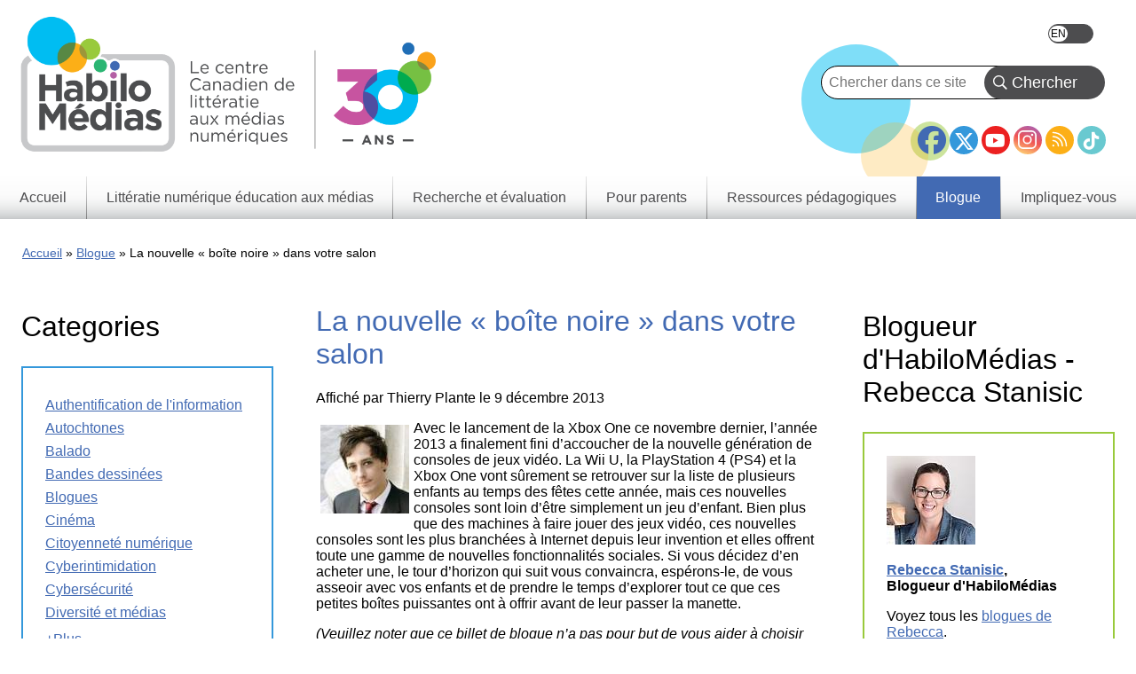

--- FILE ---
content_type: text/html; charset=UTF-8
request_url: https://habilomedias.ca/blogue/nouvelle-%C2%AB-bo%C3%AEte-noire-%C2%BB-votre-salon
body_size: 17411
content:
<!DOCTYPE html>
<html lang="fr" dir="ltr" prefix="og: https://ogp.me/ns#">
  <head>
    <meta charset="utf-8" />
<meta name="description" content="Avec le lancement de la Xbox One ce novembre dernier, l’année 2013 a finalement fini d’accoucher de la nouvelle génération de consoles de jeux vidéo. La Wii U, la PlayStation 4 (PS4) et la Xbox One vont sûrement se retrouver sur la liste de plusieurs enfants au temps des fêtes cette année, mais ces nouvelles consoles sont loin d’être simplement un jeu d’enfant." />
<link rel="canonical" href="https://habilomedias.ca/blogue/nouvelle-%C2%AB-bo%C3%AEte-noire-%C2%BB-votre-salon" />
<meta property="og:site_name" content="HabiloMédias" />
<meta property="og:type" content="Blogue" />
<meta property="og:url" content="https://habilomedias.ca/blogue/nouvelle-%C2%AB-bo%C3%AEte-noire-%C2%BB-votre-salon" />
<meta property="og:title" content="La nouvelle « boîte noire » dans votre salon" />
<meta name="twitter:card" content="summary" />
<meta name="Generator" content="Drupal 11 (https://www.drupal.org)" />
<meta name="MobileOptimized" content="width" />
<meta name="HandheldFriendly" content="true" />
<meta name="viewport" content="width=device-width, initial-scale=1.0" />
<link rel="icon" href="/sites/default/files/favicon_1.ico" type="image/vnd.microsoft.icon" />
<link rel="alternate" hreflang="en" href="https://mediasmarts.ca/blog/your-living-room%E2%80%99s-new-%E2%80%9Cblack-box%E2%80%9D" />
<link rel="alternate" hreflang="fr" href="https://habilomedias.ca/blogue/nouvelle-%C2%AB-bo%C3%AEte-noire-%C2%BB-votre-salon" />

    <title>La nouvelle « boîte noire » dans votre salon | HabiloMédias</title>
    <link rel="stylesheet" media="all" href="/sites/default/files/css/css_c4NE6U2sTcfD40hhtXF-mn_1pplio_R1Xl4cNFmqHNI.css?delta=0&amp;language=fr&amp;theme=mediasmarts_2021&amp;include=[base64]" />
<link rel="stylesheet" media="all" href="/sites/default/files/css/css_z0uCKT_6nTvy3H8Uk2ALEW_KbvfiDQdunuCzkGmtgv0.css?delta=1&amp;language=fr&amp;theme=mediasmarts_2021&amp;include=[base64]" />
<link rel="stylesheet" media="all" href="//fonts.googleapis.com/css2?family=Material+Icons" />
<link rel="stylesheet" media="all" href="//fonts.googleapis.com/css2?family=Material+Icons+Outlined" />
<link rel="stylesheet" media="all" href="//fonts.googleapis.com/css2?family=Material+Icons+Round" />
<link rel="stylesheet" media="all" href="//fonts.googleapis.com/css2?family=Material+Icons+Sharp" />
<link rel="stylesheet" media="all" href="//fonts.googleapis.com/css2?family=Material+Icons+Two+Tone" />
<link rel="stylesheet" media="all" href="//cdnjs.cloudflare.com/ajax/libs/font-awesome/6.5.1/css/all.min.css" />

    <script type="application/json" data-drupal-selector="drupal-settings-json">{"path":{"baseUrl":"\/","pathPrefix":"","currentPath":"node\/11697","currentPathIsAdmin":false,"isFront":false,"currentLanguage":"fr"},"pluralDelimiter":"\u0003","suppressDeprecationErrors":true,"gtag":{"tagId":"AW-1039537895","consentMode":false,"otherIds":["G-QH7F1FC3HT"],"events":[],"additionalConfigInfo":[]},"ajaxPageState":{"libraries":"[base64]","theme":"mediasmarts_2021","theme_token":null},"ajaxTrustedUrl":{"https:\/\/habilomedias.ca\/teacher-resources\/find-lesson":true,"https:\/\/habilomedias.ca\/search":true},"superfish":{"superfish-main":{"id":"superfish-main","sf":{"animation":{"opacity":"show","height":"show"},"speed":"fast","autoArrows":false},"plugins":{"smallscreen":{"cloneParent":0,"mode":"window_width"},"supposition":true,"supersubs":true}}},"user":{"uid":0,"permissionsHash":"66b59075f7c836a1f932df989dabf5581b8b673ca0e01b1d6913f9401f9dcdde"}}</script>
<script src="/sites/default/files/js/js_-YomlvfS_RrLtJkWE3bJYH8qBzB_PyZR28PQqUv2kw4.js?scope=header&amp;delta=0&amp;language=fr&amp;theme=mediasmarts_2021&amp;include=eJx1j8EOgzAMQ38IrRs_VKXDlEyhQUmY-Px1Fw4Tu1i2nmzJBRGwjGNTx5Rnlh49VTQYyVBVqyAH1VS7_OYbvegYVkxMvpKF5_E-PlIVLb3s-wab2Zd0urzoG8Yt0OKS9xkRfxrQrvnX-V78H-0_OFjbB07AVoM"></script>
<script src="/modules/composer/google_tag/js/gtag.js?t8rbhx"></script>

  </head>
  <body class="language_fr path-node page-node-type-blog">
        <a href="#main-content" class="visually-hidden focusable skip-link">
      Skip to main content
    </a>
    
      <div class="dialog-off-canvas-main-canvas" data-off-canvas-main-canvas>
    


<div class="layout-container">

  <header role="banner">
    <div class="dots"></div>
      <div class="region region-header">
    <div class="language-switcher-language-url block block-language block-language-blocklanguage-interface" id="block-languageswitcher-3" role="navigation">
  
  
  
      <div class="wrapper">
      <ul class="links"><li hreflang="en" data-drupal-link-system-path="node/11697" class="en"><a href="https://mediasmarts.ca/blog/your-living-room%E2%80%99s-new-%E2%80%9Cblack-box%E2%80%9D" class="language-link" hreflang="en" data-drupal-link-system-path="node/11697">English</a></li><li hreflang="fr" data-drupal-link-system-path="node/11697" class="fr is-active" aria-current="page"><a href="https://habilomedias.ca/blogue/nouvelle-%C2%AB-bo%C3%AEte-noire-%C2%BB-votre-salon" class="language-link is-active" hreflang="fr" data-drupal-link-system-path="node/11697" aria-current="page">Français</a></li></ul>
    </div>
  </div>
<nav role="navigation" aria-labelledby="block-footersocialmediaicons-2-menu" id="block-footersocialmediaicons-2" class="block block-menu navigation menu--footer-social-media-icons">
            
  <h2 class="visually-hidden" id="block-footersocialmediaicons-2-menu">Footer Social Media Icons</h2>
  

        
              <ul class="menu">
                    <li class="menu-item">
        <a href="https://facebook.com/MediaSmarts" class="facebook-icon" target="_blank">Facebook</a>
              </li>
                <li class="menu-item">
        <a href="https://twitter.com/MediaSmarts" class="twitter-icon" target="_blank">Twitter</a>
              </li>
                <li class="menu-item">
        <a href="https://www.youtube.com/user/MediaAwareness" class="youtube-icon" target="_blank">YouTube</a>
              </li>
                <li class="menu-item">
        <a href="https://instagram.com/mediasmarts.ca/" class="instagram-icon" target="_blank">Instagram</a>
              </li>
                <li class="menu-item">
        <a href="https://mediasmarts.ca/rss.xml" class="rss-icon" target="_blank">RSS</a>
              </li>
                <li class="menu-item">
        <a href="https://www.tiktok.com/@mediasmarts" class="tiktok-icon" target="_blank">TikTok</a>
              </li>
        </ul>
  


  </nav>
<div id="block-mediasmarts-2021-branding" class="block block-system block-system-branding-block">
  
  
  
        <a href="https://habilomedias.ca/" rel="home" class="site-logo">
      <img src="/sites/default/files/2026-01/french_tagline_for_website_2.png" alt="Accueil" />
    </a>
      </div>

  </div>

  </header>

    <div class="region region-primary-menu">
    <div class="views-exposed-form bef-exposed-form block block-views block-views-exposed-filter-blocksearch-api-search-page-1" data-drupal-selector="views-exposed-form-search-api-search-page-1" id="block-exposedformsearch-api-searchpage-1">
  
  
  
      <div class="wrapper">
      <form action="https://habilomedias.ca/search" method="get" id="views-exposed-form-search-api-search-page-1" accept-charset="UTF-8">
  <div class="form--inline clearfix">
  <div class="js-form-item form-item js-form-type-textfield form-type-textfield js-form-item-search-api-fulltext form-item-search-api-fulltext">
      
        <input data-drupal-selector="edit-search-api-fulltext" type="text" id="edit-search-api-fulltext" name="search_api_fulltext" value="" size="30" maxlength="128" placeholder="Chercher dans ce site..." class="form-text" />

        </div>
<div data-drupal-selector="edit-actions" class="form-actions js-form-wrapper form-wrapper" id="edit-actions"><input data-drupal-selector="edit-submit-search-api-search" type="submit" id="edit-submit-search-api-search" value="Chercher" class="button js-form-submit form-submit" />
</div>

</div>

</form>

    </div>
  </div>
<div id="block-mainnavigation-8" class="block block-superfish block-superfishmain">
  
  
  
      <div class="wrapper">
      
<ul id="superfish-main" class="menu sf-menu sf-main sf-horizontal sf-style-none" role="menu" aria-label="Menu">
  

  
  <li id="main-standardfront-page" class="sf-depth-1 sf-no-children" role="none">
              <a href="https://habilomedias.ca/" class="sf-depth-1" role="menuitem">Accueil</a>
                      </li>


            
  <li id="main-menu-link-content063547e2-3a52-4478-aa8a-8a1c6e6cdd16" class="sf-depth-1 menuparent" role="none">
              <a href="https://habilomedias.ca/litteratie-numerique-education-aux-medias" class="sf-depth-1 menuparent" role="menuitem" aria-haspopup="true" aria-expanded="false">Littératie numérique éducation aux médias</a>
                  <ul role="menu">      

  
  <li id="main-menu-link-contentd8fb7ac1-ef5f-4cdc-81f8-08fd1e78c3d9" class="sf-depth-2 sf-no-children" role="none">
              <a href="https://habilomedias.ca/litteratie-numerique-education-aux-medias/informations-generales" class="sf-depth-2" role="menuitem">Informations générales</a>
                      </li>


  
  <li id="main-menu-link-contenteaa43927-aab4-45f2-b6b2-fccb81d0beec" class="sf-depth-2 sf-no-children" role="none">
              <a href="https://habilomedias.ca/litteratie-numerique-education-aux-medias/enjeux-des-medias" class="sf-depth-2" role="menuitem">Enjeux des médias</a>
                      </li>


  
  <li id="main-menu-link-contentbbcd5df8-f10d-434d-9a1e-aef52ca9e55a" class="sf-depth-2 sf-no-children" role="none">
              <a href="https://habilomedias.ca/litteratie-numerique-education-aux-medias/enjeux-numeriques" class="sf-depth-2" role="menuitem">Enjeux numériques</a>
                      </li>


  
  <li id="main-menu-link-content4322ca55-1417-4fba-ac22-913676085512" class="sf-depth-2 sf-no-children" role="none">
              <a href="https://habilomedias.ca/litteratie-numerique-education-aux-medias/jeux-educatifs" class="sf-depth-2" role="menuitem">Jeux éducatifs</a>
                      </li>


  
  <li id="main-menu-link-content614b3502-0f56-4e37-a7f5-d1cdeae47f22" class="sf-depth-2 sf-no-children" role="none">
              <a href="https://habilomedias.ca/semaine-education-medias" class="sf-depth-2" role="menuitem">La Semaine éducation médias</a>
                      </li>


  
  <li id="main-menu-link-content83e464cc-d4c6-4d35-9f17-03c6433dd3e2" class="sf-depth-2 sf-no-children" role="none">
              <a href="https://habilomedias.ca/litteratie-numerique-education-aux-medias/ateliers" class="sf-depth-2" role="menuitem">Ateliers</a>
                      </li>


      </ul>              </li>


            
  <li id="main-menu-link-content73a23397-148e-461b-b6e7-ceb1b6cc522e" class="sf-depth-1 menuparent" role="none">
              <a href="https://habilomedias.ca/recherche-et-%C3%A9valuation" class="sf-depth-1 menuparent" role="menuitem" aria-haspopup="true" aria-expanded="false">Recherche et évaluation</a>
                  <ul role="menu">      

  
  <li id="main-menu-link-contentdfdb2b26-af1f-4a0f-92d7-28522721e1b6" class="sf-depth-2 sf-no-children" role="none">
              <a href="https://habilomedias.ca/recherche-et-evaluation/notre-approche" class="sf-depth-2" role="menuitem">Notre approche</a>
                      </li>


  
  <li id="main-menu-link-content881a2929-b0d7-4f2b-a4a9-187a0a5048d6" class="sf-depth-2 sf-no-children" role="none">
              <a href="https://habilomedias.ca/recherche-et-evaluation/recherche-et-evaluation-ce-que-nous-faisons" class="sf-depth-2" role="menuitem">Ce que nous faisons</a>
                      </li>


  
  <li id="main-menu-link-contentf3f96c17-567b-445c-90d8-54fa88c5ada4" class="sf-depth-2 sf-no-children" role="none">
              <a href="https://habilomedias.ca/research-reports" class="sf-depth-2" role="menuitem">Rapports de recherche</a>
                      </li>


  
  <li id="main-menu-link-content6d58bc9b-9273-468c-9550-a79d2bf2f79e" class="sf-depth-2 sf-no-children" role="none">
              <a href="https://habilomedias.ca/recherche-et-evaluation/jeunes-canadiens-dans-un-monde-branche" class="sf-depth-2" role="menuitem"> Jeunes Canadiens dans un monde branché</a>
                      </li>


      </ul>              </li>


  
  <li id="main-menu-link-content1a569847-7a61-4eea-beca-34a0ff9a4a3a" class="sf-depth-1 sf-no-children" role="none">
              <a href="https://habilomedias.ca/ressources-pour-parents" class="sf-depth-1" role="menuitem">Pour parents</a>
                      </li>


            
  <li id="main-menu-link-contentb33e5a6e-5838-40ba-a343-80e4decc0193" class="sf-depth-1 menuparent" role="none">
              <a href="https://habilomedias.ca/ressources-p%C3%A9dagogiques" class="sf-depth-1 menuparent" role="menuitem" aria-haspopup="true" aria-expanded="false">Ressources pédagogiques</a>
                  <ul role="menu">      

  
  <li id="main-menu-link-content746850ee-3a1f-42bf-aa33-38e967eae632" class="sf-depth-2 sf-no-children" role="none">
              <a href="https://habilomedias.ca/teacher-resources/find-lesson" class="sf-depth-2" role="menuitem">Trouvez des leçons et ressources</a>
                      </li>


  
  <li id="main-menu-link-contente83b5b65-c6c5-418b-99b4-7dc7a32120cd" class="sf-depth-2 sf-no-children" role="none">
              <a href="https://habilomedias.ca/ressources-p%C3%A9dagogiques/r%C3%A9sultats-dapprentissage-par-province-et-territoire" class="sf-depth-2" role="menuitem">Résultats d&#039;apprentissage par province et territoire</a>
                      </li>


  
  <li id="main-menu-link-contentc759281c-0998-457d-9c9b-53a94119d82b" class="sf-depth-2 sf-no-children" role="none">
              <a href="https://habilomedias.ca/ressources-pedagogiques/utiliser-comprendre-et-mobiliser" class="sf-depth-2" role="menuitem">Cadre de littératie média numérique</a>
                      </li>


  
  <li id="main-menu-link-content50786ba9-ac48-4056-9730-9720df2f67fd" class="sf-depth-2 sf-no-children" role="none">
              <a href="https://habilomedias.ca/%C3%A9ducation-m%C3%A9dias-101" class="sf-depth-2" role="menuitem">Éducation médias 101</a>
                      </li>


  
  <li id="main-menu-link-content4688399f-fc3d-43bd-bfa7-a83d9f5ed2cb" class="sf-depth-2 sf-no-children" role="none">
              <a href="https://habilomedias.ca/ressources-p%C3%A9dagogiques/litt%C3%A9ratie-num%C3%A9rique-101" class="sf-depth-2" role="menuitem">Littératie numérique 101</a>
                      </li>


      </ul>              </li>


  
  <li id="main-menu-link-content92344494-991e-42e2-83ac-ce130ba5238f" class="active-trail sf-depth-1 sf-no-children" role="none">
              <a href="https://habilomedias.ca/blogue" class="sf-depth-1" role="menuitem">Blogue</a>
                      </li>


            
  <li id="main-menu-link-content1fc571c3-1f7d-4efa-a0f0-4de521c8b838" class="sf-depth-1 menuparent" role="none">
              <a href="https://habilomedias.ca/impliquez-vous" class="sf-depth-1 menuparent" role="menuitem" aria-haspopup="true" aria-expanded="false">Impliquez-vous</a>
                  <ul role="menu">      

  
  <li id="main-menu-link-content8e481530-ae3d-424d-bf9c-5e3b69e9a261" class="sf-depth-2 sf-no-children" role="none">
              <a href="https://habilomedias.ca/impliquez-vous/devenez-donateur" class="sf-depth-2" role="menuitem">Devenez un donateur</a>
                      </li>


  
  <li id="main-menu-link-content5d5f87aa-f3e5-4983-95f1-452fdc678119" class="sf-depth-2 sf-no-children" role="none">
              <a href="https://habilomedias.ca/impliquez-vous/devenez-b%C3%A9n%C3%A9vole" class="sf-depth-2" role="menuitem">Devenez un bénévole</a>
                      </li>


  
  <li id="main-menu-link-contentaba408fe-74ea-46ea-a605-b1eed4597a5a" class="sf-depth-2 sf-no-children" role="none">
              <a href="https://habilomedias.ca/impliquez-vous/partenaires-corporatifs" class="sf-depth-2" role="menuitem">Devenir un partenaire corporatif</a>
                      </li>


  
  <li id="main-menu-link-content41d9a7ec-adc6-4b1c-8b0c-ff4392c7eb24" class="sf-depth-2 sf-no-children" role="none">
              <a href="https://habilomedias.ca/semaine-education-medias" class="sf-depth-2" role="menuitem">Semaine éducation médias</a>
                      </li>


  
  <li id="main-menu-link-contentabf67a6a-82a3-44ff-bb70-bfcd6bde5788" class="sf-depth-2 sf-no-children" role="none">
              <a href="https://habilomedias.ca/impliquez-vous/reseau-verif-ado" class="sf-depth-2" role="menuitem">Réseau vérif ado</a>
                      </li>


      </ul>              </li>


</ul>

    </div>
  </div>
<div class="views-element-container block block-views block-views-blockpage-headers-block-1" id="block-views-block-page-headers-block-1">
  
  
  
      <div class="wrapper">
      <div><div class="view view-page-headers view-id-page_headers view-display-id-block_1 js-view-dom-id-119307fbd2e0864b6de1b0fb959244635351024eca4417b3fc81c5b4ac5bc324">
  
    
      
  
          </div>
</div>

    </div>
  </div>
<div data-drupal-messages-fallback class="hidden"></div>

  </div>

  

    <div class="region region-breadcrumb">
    <div id="block-breadcrumbs" class="block block-system block-system-breadcrumb-block">
  
  
  
      <div class="wrapper">
        <nav class="breadcrumb" role="navigation" aria-labelledby="system-breadcrumb">
    <h2 id="system-breadcrumb" class="visually-hidden">Breadcrumb</h2>
    <ol>
          <li>
                  <a href="https://habilomedias.ca/">Accueil</a>
              </li>
          <li>
                  <a href="https://habilomedias.ca/blogue">Blogue</a>
              </li>
          <li>
                  La nouvelle « boîte noire » dans votre salon
              </li>
        </ol>
  </nav>

    </div>
  </div>

  </div>


  

  

  <main role="main" >
    <a id="main-content" tabindex="-1"></a>
          <div class="layout-content page-50 ">
          <div class="region region-content">
    <div id="block-pagetitle" class="block block-core block-page-title-block">
  
  
  
      <div class="wrapper">
      
  <h1 class="page-title"><span class="field field--name-title field--type-string field--label-hidden">La nouvelle « boîte noire » dans votre salon</span>
</h1>


    </div>
  </div>
<div id="block-mediasmarts-2021-content" class="block block-system block-system-main-block">
  
  
  
      <div class="wrapper">
      
<article data-history-node-id="11697" class="node node--type-blog node--view-mode-full">
  
    

      <header class="node__meta">
      <div class="node__submitted">
        Affiché par <span class="field field--name-uid field--type-entity-reference field--label-hidden"><span>Thierry Plante</span></span>
 le 9 décembre 2013        
      </div>
    </header>
  
  <div class="node__content">
    
            <div class="clearfix text-formatted field field--name-body field--type-text-with-summary field--label-hidden field__item"><p><img alt="Thierry Plante" src="/sites/default/files/images/right-rail-module/rr-T-Plante_1.jpg" style="margin: 5px; width: 100px; height: 100px; float: left;">Avec le lancement de la Xbox One ce novembre dernier, l’année 2013 a finalement fini d’accoucher de la nouvelle génération de consoles de jeux vidéo. La Wii U, la PlayStation 4 (PS4) et la Xbox One vont sûrement se retrouver sur la liste de plusieurs enfants au temps des fêtes cette année, mais ces nouvelles consoles sont loin d’être simplement un jeu d’enfant. Bien plus que des machines à faire jouer des jeux vidéo, ces nouvelles consoles sont les plus branchées à Internet depuis leur invention et elles offrent toute une gamme de nouvelles fonctionnalités sociales. Si vous décidez d’en acheter une, le tour d’horizon qui suit vous convaincra, espérons-le, de vous asseoir avec vos enfants et de prendre le temps d’explorer tout ce que ces petites boîtes puissantes ont à offrir avant de leur passer la manette.</p>

<p><em>(Veuillez noter que ce billet de blogue n’a pas pour but de vous aider à choisir laquelle des nouvelles consoles acheter, mais plutôt de vous aider à tirer le maximum des aspects positifs de ces machines multimédia et de minimiser leurs aspects négatifs potentiels).</em></p>

<h2>Les jeux</h2>

<p>Il y a beaucoup de jeux parmi lesquels choisir pour cette nouvelle génération de machines et ils sont plus sophistiqués et attrayants qu’ils ne l’ont jamais été, en offrant plus de contenu en ligne, plus de fonctionnalités pour jouer en ligne et plus de façons d’interagir avec les caméras qui font partie de ces consoles. Du point de vue contenu, les jeux pour cette nouvelle génération de machines sont semblables à ceux des générations précédentes, de sorte que nos conseils, quand vient le temps de choisir le meilleur jeu pour votre enfant, demeurent tout aussi pertinents&nbsp;:</p>

<ul>
	<li>Premièrement, choisissez des jeux qui leur plairont et qu’ils auront du plaisir à jouer, basé sur leurs intérêts et leur personnalité (ça s’appelle un <em>jeu</em> après tout!). Des recherches démontrent que lorsqu’ils s’amusent en jouant, les enfants apprennent quelque chose d’utile.</li>
	<li>Deuxièmement, tous les jeux achetés en magasin ont une cote de classification du ESRB sur la boîte (ce système de classification part de «&nbsp;la jeune enfance&nbsp;» et se rend jusqu’à&nbsp;«&nbsp;pour adultes seulement&nbsp;»). Ces cotes vous seront très utiles lorsque vous aurez besoin de choisir des jeux appropriés pour votre enfant, selon le niveau où il ou elle est rendu dans son développement.</li>
	<li>Finalement, servez-vous d’Internet pour faire de la recherche sur les jeux que vous considérez acheter&nbsp;: on y trouve beaucoup de critiques et des vidéos montrant comment jouer et il est aussi souvent possible de télécharger une version essai avant d’acheter la version complète du jeu.</li>
</ul>

<p>Soyez conscients que chacune des trois nouvelles consoles (ainsi que certaines de la vieille génération) vous permet de télécharger des jeux et des extensions de jeux qui n’ont peut-être pas été cotés (c’est souvent le cas pour les jeux indépendants «&nbsp;indie&nbsp;») ou qui peuvent changer la nature du jeu de base. C’est une bonne idée de dire à vos enfants de vous demander la permission avant qu’ils ne téléchargent quoi que ce soit sur la console. Vous pouvez aussi, en revanche, restreindre cette fonctionnalité par le biais des options de contrôle parental. (Mis à part l’absence potentielle d’une cote, vous allez vouloir aussi vous assurer que vos enfants téléchargent à partir de site légitimes sinon ils pourraient finir par télécharger, par inadvertance, en plus du jeu ou de l’extension, des virus et des logiciels malveillants).</p>

<h2>Les réseaux sociaux</h2>

<p>Chacune des trois nouvelles consoles exige qu’un utilisateur se crée un compte avant de jouer. Chaque compte permet au joueur de participer dans le réseau social spécifique à la console (pour la Wii U par exemple, ce réseau s’appelle le «&nbsp;Miiverse&nbsp;»). Quoique les fonctionnalités spécifiques de chaque réseau diffèrent un peu, ils offrent tous les trois&nbsp;: des services de clavardage, de textos, et de jeu contre ou avec d’autres joueurs. La Xbox One et la Wii U viennent équipées de caméras donc vous pouvez ajouter «&nbsp;prendre des photos&nbsp;» et «&nbsp;la conversation par vidéo&nbsp;» à cette liste. Ces consoles permettent aussi aux utilisateurs de lier leur compte sur la console à un compte Facebook ou un compte courriel.</p>

<p>Ce que tout ça veut dire c’est que, comparativement au temps des générations de consoles précédentes, les enfants ont un plus grand besoin d’être guidés vers une utilisation sécuritaire et sage de ces nouvelles consoles, étant donné le plus grand nombre de renseignements et de données personnelles que ces machines peuvent ramasser, agencer et partager. Heureusement, chaque console fournit des paramètres de contrôle parental assez complets qui vous permettrons de contrôler des fonctionnalités très spécifiques (par exemple, quand et comment la console se branche à Internet, quelles informations elle peut partager et ce que vos enfants peuvent faire dans leurs réseaux sociaux).</p>

<p>Rappelez-vous que toutes ces fonctionnalités peuvent changer à tout moment, lorsque ces consoles mettent à jour leurs logiciels, donc vous devrez aller y jeter un coup d’œil régulièrement. Vous pouvez aussi décider de ne pas brancher ces machines à Internet (la Xbox One exige que la console soit branchée une fois pour terminer sa configuration initiale mais une fois faite, vous pouvez la laisser débranchée) mais préparez-vous à ce que cela provoque des tollés de la part des plus vieux et des adolescents pour lesquels le jeu compétitif et coopératif en ligne est au cœur de l’expérience de jouer à des jeux vidéo.</p>

<h2>Le centre multimédia dans votre salon</h2>

<p>En plus de faire jouer de jeux, chacune des trois consoles permet à ses utilisateurs d’aller sur Internet, de louer et de regarder des films, en plus de permettre l’installation de toutes sortes de petits services comme, par exemple, un canal de diffusions d’actualités, de diffusion de chaînes radio ou un logiciel pour faire du magasinage en ligne. Puisque ces services peuvent être téléchargés manuellement ou bien installés automatiquement lorsque la console fait sa mise à jour, il vaut la peine de faire le tour du logiciel de système de la console de temps en temps pour voir ce qui a changé et si c’est approprié pour vos enfants. Encore une fois, cette fonctionnalité est réglable par le biais des options de contrôle parental.</p>

<p>Quelques derniers conseils&nbsp;:</p>

<ol>
	<li>Assoyez-vous avec vos enfants et faites la configuration initiale de la console ensemble.</li>
	<li>Selon leur âge, soyez franc et prêt à discuter des raisons pour lesquelles vous réglez certaines options de contrôle parental et pas d’autres</li>
	<li>Rappelez-leur de respecter les autres personnes en ligne, même quand ils «&nbsp;ne font que jouer&nbsp;» ensemble.</li>
	<li>Rappelez-leur de respecter leurs renseignements personnels.</li>
	<li>Si la console est branchée à Internet, ses fonctionnalités changent constamment&nbsp;: allez voir de temps en temps ce qui a été installé.</li>
	<li>Ajoutez les consoles de jeux aux règles familiales concernant l’utilisation d’Internet.</li>
</ol>

<p>En bout de ligne, à moins que la console n’est pas branchée à Internet, il se peut que vos enfants voient, entendent ou fassent l’expérience de quelque chose qui les dérangent. C’est à ce moment-là que tous les efforts que vous avez mis à bâtir une relation de confiance avec vos enfants et que les conversations régulières que vous avez eues avec eux à propos des aspects positifs et négatifs des médias, deviennent rentables.&nbsp; Si vous avez besoin d’autres conseils, ou simplement d’un petit rappel, nous avons toute une gamme de ressources disponibles gratuitement <a href="http://habilomedias.ca/principes-fondamentaux/fondements-litteratie-mediatique">ici</a>, sur notre site Web.</p>

<p>Voici aussi d’autres ressources d’HabiloMédias pour vous aider à survivre le temps des fêtes&nbsp;:</p>

<p><a href="/sites/default/files/pdfs/tipsheet/Fiche-conseil_Choisir_bons_jeux_pour_enfants.pdf" target="_blank">Choisir les bons jeux pour les enfants</a></p>

<p><a href="/sites/default/files/pdfs/tipsheet/Fiche-conseil_Gerer_jeux_video_maison.pdf" style="line-height: 1.6em;" target="_blank">Gérer les jeux vidéo à la maison</a></p>

<p><a href="/fiche-conseil/fiche-conseils-parents%C2%A0-survivre-%C3%A0-saison-%C2%AB%C2%A0je-veux%C2%A0%C2%BB">Survivre à la saison des «&nbsp;je veux&nbsp;»</a></p>

<p>&nbsp;</p>
</div>
      
  </div>

</article>

    </div>
  </div>

  </div>

      </div>    
          <aside class="layout-sidebar-first " role="complementary">
          <div class="region region-sidebar-first">
    <div class="views-element-container block block-views block-views-blockterm-list-blocks-block-2" id="block-views-block-term-list-blocks-block-2-2">
  
      <h2>Categories</h2>
    
      <div class="wrapper">
      <div><div class="view view-term-list-blocks view-id-term_list_blocks view-display-id-block_2 js-view-dom-id-046caee4a2f878166359a234d4f5a76e0879cdcec9981604f5f6216b376d7c6c">
  
    
      
      <div class="view-content">
      <div class="item-list">
  
  <ul class="categories-summary">

          <li><div id="taxonomy-term-452" class="taxonomy-term vocabulary-categories">
      <a href="/blog-posts/category/452">
            <div class="field field--name-name field--type-string field--label-hidden field__item">Authentification de l&#039;information</div>
      </a>
  </div>
</li>
          <li><div id="taxonomy-term-449" class="taxonomy-term vocabulary-categories">
      <a href="/blog-posts/category/449">
            <div class="field field--name-name field--type-string field--label-hidden field__item">Autochtones</div>
      </a>
  </div>
</li>
          <li><div id="taxonomy-term-536" class="taxonomy-term vocabulary-categories">
      <a href="/blog-posts/category/536">
            <div class="field field--name-name field--type-string field--label-hidden field__item">Balado</div>
      </a>
  </div>
</li>
          <li><div id="taxonomy-term-456" class="taxonomy-term vocabulary-categories">
      <a href="/blog-posts/category/456">
            <div class="field field--name-name field--type-string field--label-hidden field__item">Bandes dessinées</div>
      </a>
  </div>
</li>
          <li><div id="taxonomy-term-453" class="taxonomy-term vocabulary-categories">
      <a href="/blog-posts/category/453">
            <div class="field field--name-name field--type-string field--label-hidden field__item">Blogues</div>
      </a>
  </div>
</li>
          <li><div id="taxonomy-term-479" class="taxonomy-term vocabulary-categories">
      <a href="/blog-posts/category/479">
            <div class="field field--name-name field--type-string field--label-hidden field__item">Cinéma</div>
      </a>
  </div>
</li>
          <li><div id="taxonomy-term-460" class="taxonomy-term vocabulary-categories">
      <a href="/blog-posts/category/460">
            <div class="field field--name-name field--type-string field--label-hidden field__item">Citoyenneté numérique</div>
      </a>
  </div>
</li>
          <li><div id="taxonomy-term-459" class="taxonomy-term vocabulary-categories">
      <a href="/blog-posts/category/459">
            <div class="field field--name-name field--type-string field--label-hidden field__item">Cyberintimidation</div>
      </a>
  </div>
</li>
          <li><div id="taxonomy-term-458" class="taxonomy-term vocabulary-categories">
      <a href="/blog-posts/category/458">
            <div class="field field--name-name field--type-string field--label-hidden field__item">Cybersécurité</div>
      </a>
  </div>
</li>
          <li><div id="taxonomy-term-461" class="taxonomy-term vocabulary-categories">
      <a href="/blog-posts/category/461">
            <div class="field field--name-name field--type-string field--label-hidden field__item">Diversité et médias</div>
      </a>
  </div>
</li>
          <li><div id="taxonomy-term-470" class="taxonomy-term vocabulary-categories">
      <a href="/blog-posts/category/470">
            <div class="field field--name-name field--type-string field--label-hidden field__item">Droits humains</div>
      </a>
  </div>
</li>
          <li><div id="taxonomy-term-523" class="taxonomy-term vocabulary-categories">
      <a href="/blog-posts/category/523">
            <div class="field field--name-name field--type-string field--label-hidden field__item">Education aux médias 101</div>
      </a>
  </div>
</li>
          <li><div id="taxonomy-term-462" class="taxonomy-term vocabulary-categories">
      <a href="/blog-posts/category/462">
            <div class="field field--name-name field--type-string field--label-hidden field__item">Environnement</div>
      </a>
  </div>
</li>
          <li><div id="taxonomy-term-529" class="taxonomy-term vocabulary-categories">
      <a href="/blog-posts/category/529">
            <div class="field field--name-name field--type-string field--label-hidden field__item">Ethique en ligne</div>
      </a>
  </div>
</li>
          <li><div id="taxonomy-term-463" class="taxonomy-term vocabulary-categories">
      <a href="/blog-posts/category/463">
            <div class="field field--name-name field--type-string field--label-hidden field__item">Evénements</div>
      </a>
  </div>
</li>
          <li><div id="taxonomy-term-493" class="taxonomy-term vocabulary-categories">
      <a href="/blog-posts/category/493">
            <div class="field field--name-name field--type-string field--label-hidden field__item">Exploitation sexuelle</div>
      </a>
  </div>
</li>
          <li><div id="taxonomy-term-454" class="taxonomy-term vocabulary-categories">
      <a href="/blog-posts/category/454">
            <div class="field field--name-name field--type-string field--label-hidden field__item">Image corporelle</div>
      </a>
  </div>
</li>
          <li><div id="taxonomy-term-533" class="taxonomy-term vocabulary-categories">
      <a href="/blog-posts/category/533">
            <div class="field field--name-name field--type-string field--label-hidden field__item">Intelligence artificielle</div>
      </a>
  </div>
</li>
          <li><div id="taxonomy-term-473" class="taxonomy-term vocabulary-categories">
      <a href="/blog-posts/category/473">
            <div class="field field--name-name field--type-string field--label-hidden field__item">Internet et communication mobile</div>
      </a>
  </div>
</li>
          <li><div id="taxonomy-term-527" class="taxonomy-term vocabulary-categories">
      <a href="/blog-posts/category/527">
            <div class="field field--name-name field--type-string field--label-hidden field__item">Jeunes Canadiens dans un monde branché</div>
      </a>
  </div>
</li>
          <li><div id="taxonomy-term-481" class="taxonomy-term vocabulary-categories">
      <a href="/blog-posts/category/481">
            <div class="field field--name-name field--type-string field--label-hidden field__item">Jeux de hasard en ligne</div>
      </a>
  </div>
</li>
          <li><div id="taxonomy-term-501" class="taxonomy-term vocabulary-categories">
      <a href="/blog-posts/category/501">
            <div class="field field--name-name field--type-string field--label-hidden field__item">Jeux vidéo</div>
      </a>
  </div>
</li>
          <li><div id="taxonomy-term-475" class="taxonomy-term vocabulary-categories">
      <a href="/blog-posts/category/475">
            <div class="field field--name-name field--type-string field--label-hidden field__item">Journalisme et actualités</div>
      </a>
  </div>
</li>
          <li><div id="taxonomy-term-488" class="taxonomy-term vocabulary-categories">
      <a href="/blog-posts/category/488">
            <div class="field field--name-name field--type-string field--label-hidden field__item">Le privilège dans les médias</div>
      </a>
  </div>
</li>
          <li><div id="taxonomy-term-530" class="taxonomy-term vocabulary-categories">
      <a href="/blog-posts/category/530">
            <div class="field field--name-name field--type-string field--label-hidden field__item">Les sextos</div>
      </a>
  </div>
</li>
          <li><div id="taxonomy-term-535" class="taxonomy-term vocabulary-categories">
      <a href="/blog-posts/category/535">
            <div class="field field--name-name field--type-string field--label-hidden field__item">Média Audio</div>
      </a>
  </div>
</li>
          <li><div id="taxonomy-term-471" class="taxonomy-term vocabulary-categories">
      <a href="/blog-posts/category/471">
            <div class="field field--name-name field--type-string field--label-hidden field__item">Messagerie instantanée</div>
      </a>
  </div>
</li>
          <li><div id="taxonomy-term-504" class="taxonomy-term vocabulary-categories">
      <a href="/blog-posts/category/504">
            <div class="field field--name-name field--type-string field--label-hidden field__item">Minorités visibles</div>
      </a>
  </div>
</li>
          <li><div id="taxonomy-term-480" class="taxonomy-term vocabulary-categories">
      <a href="/blog-posts/category/480">
            <div class="field field--name-name field--type-string field--label-hidden field__item">Musique</div>
      </a>
  </div>
</li>
          <li><div id="taxonomy-term-484" class="taxonomy-term vocabulary-categories">
      <a href="/blog-posts/category/484">
            <div class="field field--name-name field--type-string field--label-hidden field__item">Parents</div>
      </a>
  </div>
</li>
          <li><div id="taxonomy-term-502" class="taxonomy-term vocabulary-categories">
      <a href="/blog-posts/category/502">
            <div class="field field--name-name field--type-string field--label-hidden field__item">Partage de vidéos</div>
      </a>
  </div>
</li>
          <li><div id="taxonomy-term-465" class="taxonomy-term vocabulary-categories">
      <a href="/blog-posts/category/465">
            <div class="field field--name-name field--type-string field--label-hidden field__item">Partage des fichiers</div>
      </a>
  </div>
</li>
          <li><div id="taxonomy-term-489" class="taxonomy-term vocabulary-categories">
      <a href="/blog-posts/category/489">
            <div class="field field--name-name field--type-string field--label-hidden field__item">Perfectionnement professionnel</div>
      </a>
  </div>
</li>
          <li><div id="taxonomy-term-485" class="taxonomy-term vocabulary-categories">
      <a href="/blog-posts/category/485">
            <div class="field field--name-name field--type-string field--label-hidden field__item">Personnes handicapées</div>
      </a>
  </div>
</li>
          <li><div id="taxonomy-term-486" class="taxonomy-term vocabulary-categories">
      <a href="/blog-posts/category/486">
            <div class="field field--name-name field--type-string field--label-hidden field__item">Pornographie</div>
      </a>
  </div>
</li>
          <li><div id="taxonomy-term-478" class="taxonomy-term vocabulary-categories">
      <a href="/blog-posts/category/478">
            <div class="field field--name-name field--type-string field--label-hidden field__item">Production médiatique</div>
      </a>
  </div>
</li>
          <li><div id="taxonomy-term-482" class="taxonomy-term vocabulary-categories">
      <a href="/blog-posts/category/482">
            <div class="field field--name-name field--type-string field--label-hidden field__item">Propagande haineuse en ligne</div>
      </a>
  </div>
</li>
          <li><div id="taxonomy-term-472" class="taxonomy-term vocabulary-categories">
      <a href="/blog-posts/category/472">
            <div class="field field--name-name field--type-string field--label-hidden field__item">Propriété intellectuelle</div>
      </a>
  </div>
</li>
          <li><div id="taxonomy-term-450" class="taxonomy-term vocabulary-categories">
      <a href="/blog-posts/category/450">
            <div class="field field--name-name field--type-string field--label-hidden field__item">Publicité d&#039;alcool</div>
      </a>
  </div>
</li>
          <li><div id="taxonomy-term-466" class="taxonomy-term vocabulary-categories">
      <a href="/blog-posts/category/466">
            <div class="field field--name-name field--type-string field--label-hidden field__item">Publicité d&#039;aliments</div>
      </a>
  </div>
</li>
          <li><div id="taxonomy-term-500" class="taxonomy-term vocabulary-categories">
      <a href="/blog-posts/category/500">
            <div class="field field--name-name field--type-string field--label-hidden field__item">Publicité du tabac</div>
      </a>
  </div>
</li>
          <li><div id="taxonomy-term-483" class="taxonomy-term vocabulary-categories">
      <a href="/blog-posts/category/483">
            <div class="field field--name-name field--type-string field--label-hidden field__item">Publicité en ligne</div>
      </a>
  </div>
</li>
          <li><div id="taxonomy-term-476" class="taxonomy-term vocabulary-categories">
      <a href="/blog-posts/category/476">
            <div class="field field--name-name field--type-string field--label-hidden field__item">Publicité et consommation</div>
      </a>
  </div>
</li>
          <li><div id="taxonomy-term-491" class="taxonomy-term vocabulary-categories">
      <a href="/blog-posts/category/491">
            <div class="field field--name-name field--type-string field--label-hidden field__item">Religion</div>
      </a>
  </div>
</li>
          <li><div id="taxonomy-term-490" class="taxonomy-term vocabulary-categories">
      <a href="/blog-posts/category/490">
            <div class="field field--name-name field--type-string field--label-hidden field__item">Représentation de la communauté 2SLGBTQINA+</div>
      </a>
  </div>
</li>
          <li><div id="taxonomy-term-457" class="taxonomy-term vocabulary-categories">
      <a href="/blog-posts/category/457">
            <div class="field field--name-name field--type-string field--label-hidden field__item">Représentation de la criminalité</div>
      </a>
  </div>
</li>
          <li><div id="taxonomy-term-468" class="taxonomy-term vocabulary-categories">
      <a href="/blog-posts/category/468">
            <div class="field field--name-name field--type-string field--label-hidden field__item">Représentation du développement global</div>
      </a>
  </div>
</li>
          <li><div id="taxonomy-term-467" class="taxonomy-term vocabulary-categories">
      <a href="/blog-posts/category/467">
            <div class="field field--name-name field--type-string field--label-hidden field__item">Représentations des sexes</div>
      </a>
  </div>
</li>
          <li><div id="taxonomy-term-494" class="taxonomy-term vocabulary-categories">
      <a href="/blog-posts/category/494">
            <div class="field field--name-name field--type-string field--label-hidden field__item">Réseautage social</div>
      </a>
  </div>
</li>
          <li><div id="taxonomy-term-492" class="taxonomy-term vocabulary-categories">
      <a href="/blog-posts/category/492">
            <div class="field field--name-name field--type-string field--label-hidden field__item">Ressources</div>
      </a>
  </div>
</li>
          <li><div id="taxonomy-term-531" class="taxonomy-term vocabulary-categories">
      <a href="/blog-posts/category/531">
            <div class="field field--name-name field--type-string field--label-hidden field__item">Santé numérique</div>
      </a>
  </div>
</li>
          <li><div id="taxonomy-term-495" class="taxonomy-term vocabulary-categories">
      <a href="/blog-posts/category/495">
            <div class="field field--name-name field--type-string field--label-hidden field__item">Sports</div>
      </a>
  </div>
</li>
          <li><div id="taxonomy-term-496" class="taxonomy-term vocabulary-categories">
      <a href="/blog-posts/category/496">
            <div class="field field--name-name field--type-string field--label-hidden field__item">Stéréotypes</div>
      </a>
  </div>
</li>
          <li><div id="taxonomy-term-455" class="taxonomy-term vocabulary-categories">
      <a href="/blog-posts/category/455">
            <div class="field field--name-name field--type-string field--label-hidden field__item">Téléphones cellulaires et messages textes</div>
      </a>
  </div>
</li>
          <li><div id="taxonomy-term-498" class="taxonomy-term vocabulary-categories">
      <a href="/blog-posts/category/498">
            <div class="field field--name-name field--type-string field--label-hidden field__item">Télévision</div>
      </a>
  </div>
</li>
          <li><div id="taxonomy-term-464" class="taxonomy-term vocabulary-categories">
      <a href="/blog-posts/category/464">
            <div class="field field--name-name field--type-string field--label-hidden field__item">Utilisation excessive d’Internet</div>
      </a>
  </div>
</li>
          <li><div id="taxonomy-term-487" class="taxonomy-term vocabulary-categories">
      <a href="/blog-posts/category/487">
            <div class="field field--name-name field--type-string field--label-hidden field__item">Vie privée</div>
      </a>
  </div>
</li>
          <li><div id="taxonomy-term-503" class="taxonomy-term vocabulary-categories">
      <a href="/blog-posts/category/503">
            <div class="field field--name-name field--type-string field--label-hidden field__item">Violence</div>
      </a>
  </div>
</li>
    
  </ul>

</div>

    </div>
  
          </div>
</div>

      <div class="loadMoreBtn">+Plus</div>
      <div class="loadLessBtn">+Moin</div>
    </div>
  </div>
<div class="views-element-container block block-views block-views-blockblog-archives-block-1" id="block-views-block-blog-archives-block-1">
  
      <h2>Archive du blogue</h2>
    
      <div class="wrapper">
      <div><div class="view view-blog-archives view-id-blog_archives view-display-id-block_1 js-view-dom-id-e71120a35d7b27f076161d0b5dce9512b458ad9d84a55f35f8154fbc86fd134b">
  
    
      
      <div class="view-content">
      <div class="item-list">
  <ul class="views-summary">
      <li><a href="https://habilomedias.ca/blog-posts/archive/202408">août 2024</a>
              (1)
          </li>
      <li><a href="https://habilomedias.ca/blog-posts/archive/202403">mars 2024</a>
              (1)
          </li>
      <li><a href="https://habilomedias.ca/blog-posts/archive/202310">octobre 2023</a>
              (1)
          </li>
      <li><a href="https://habilomedias.ca/blog-posts/archive/202305">mai 2023</a>
              (1)
          </li>
      <li><a href="https://habilomedias.ca/blog-posts/archive/202206">juin 2022</a>
              (1)
          </li>
      <li><a href="https://habilomedias.ca/blog-posts/archive/202205">mai 2022</a>
              (1)
          </li>
      <li><a href="https://habilomedias.ca/blog-posts/archive/202204">avril 2022</a>
              (2)
          </li>
      <li><a href="https://habilomedias.ca/blog-posts/archive/202203">mars 2022</a>
              (1)
          </li>
      <li><a href="https://habilomedias.ca/blog-posts/archive/202111">novembre 2021</a>
              (2)
          </li>
      <li><a href="https://habilomedias.ca/blog-posts/archive/202110">octobre 2021</a>
              (2)
          </li>
      <li><a href="https://habilomedias.ca/blog-posts/archive/202107">juillet 2021</a>
              (1)
          </li>
      <li><a href="https://habilomedias.ca/blog-posts/archive/202106">juin 2021</a>
              (1)
          </li>
      <li><a href="https://habilomedias.ca/blog-posts/archive/202105">mai 2021</a>
              (1)
          </li>
      <li><a href="https://habilomedias.ca/blog-posts/archive/202104">avril 2021</a>
              (1)
          </li>
      <li><a href="https://habilomedias.ca/blog-posts/archive/202103">mars 2021</a>
              (1)
          </li>
      <li><a href="https://habilomedias.ca/blog-posts/archive/202102">février 2021</a>
              (1)
          </li>
      <li><a href="https://habilomedias.ca/blog-posts/archive/202012">décembre 2020</a>
              (1)
          </li>
      <li><a href="https://habilomedias.ca/blog-posts/archive/202011">novembre 2020</a>
              (1)
          </li>
      <li><a href="https://habilomedias.ca/blog-posts/archive/202010">octobre 2020</a>
              (1)
          </li>
      <li><a href="https://habilomedias.ca/blog-posts/archive/202006">juin 2020</a>
              (1)
          </li>
      <li><a href="https://habilomedias.ca/blog-posts/archive/202005">mai 2020</a>
              (1)
          </li>
      <li><a href="https://habilomedias.ca/blog-posts/archive/202003">mars 2020</a>
              (4)
          </li>
      <li><a href="https://habilomedias.ca/blog-posts/archive/202001">janvier 2020</a>
              (1)
          </li>
      <li><a href="https://habilomedias.ca/blog-posts/archive/201906">juin 2019</a>
              (1)
          </li>
      <li><a href="https://habilomedias.ca/blog-posts/archive/201905">mai 2019</a>
              (2)
          </li>
      <li><a href="https://habilomedias.ca/blog-posts/archive/201904">avril 2019</a>
              (1)
          </li>
      <li><a href="https://habilomedias.ca/blog-posts/archive/201903">mars 2019</a>
              (1)
          </li>
      <li><a href="https://habilomedias.ca/blog-posts/archive/201902">février 2019</a>
              (1)
          </li>
      <li><a href="https://habilomedias.ca/blog-posts/archive/201810">octobre 2018</a>
              (1)
          </li>
      <li><a href="https://habilomedias.ca/blog-posts/archive/201807">juillet 2018</a>
              (1)
          </li>
      <li><a href="https://habilomedias.ca/blog-posts/archive/201805">mai 2018</a>
              (1)
          </li>
      <li><a href="https://habilomedias.ca/blog-posts/archive/201803">mars 2018</a>
              (1)
          </li>
      <li><a href="https://habilomedias.ca/blog-posts/archive/201802">février 2018</a>
              (1)
          </li>
      <li><a href="https://habilomedias.ca/blog-posts/archive/201712">décembre 2017</a>
              (1)
          </li>
      <li><a href="https://habilomedias.ca/blog-posts/archive/201711">novembre 2017</a>
              (1)
          </li>
      <li><a href="https://habilomedias.ca/blog-posts/archive/201707">juillet 2017</a>
              (1)
          </li>
      <li><a href="https://habilomedias.ca/blog-posts/archive/201706">juin 2017</a>
              (1)
          </li>
      <li><a href="https://habilomedias.ca/blog-posts/archive/201704">avril 2017</a>
              (2)
          </li>
      <li><a href="https://habilomedias.ca/blog-posts/archive/201703">mars 2017</a>
              (1)
          </li>
      <li><a href="https://habilomedias.ca/blog-posts/archive/201702">février 2017</a>
              (2)
          </li>
      <li><a href="https://habilomedias.ca/blog-posts/archive/201612">décembre 2016</a>
              (1)
          </li>
      <li><a href="https://habilomedias.ca/blog-posts/archive/201611">novembre 2016</a>
              (1)
          </li>
      <li><a href="https://habilomedias.ca/blog-posts/archive/201609">septembre 2016</a>
              (1)
          </li>
      <li><a href="https://habilomedias.ca/blog-posts/archive/201607">juillet 2016</a>
              (2)
          </li>
      <li><a href="https://habilomedias.ca/blog-posts/archive/201606">juin 2016</a>
              (1)
          </li>
      <li><a href="https://habilomedias.ca/blog-posts/archive/201605">mai 2016</a>
              (1)
          </li>
      <li><a href="https://habilomedias.ca/blog-posts/archive/201604">avril 2016</a>
              (2)
          </li>
      <li><a href="https://habilomedias.ca/blog-posts/archive/201603">mars 2016</a>
              (2)
          </li>
      <li><a href="https://habilomedias.ca/blog-posts/archive/201602">février 2016</a>
              (3)
          </li>
      <li><a href="https://habilomedias.ca/blog-posts/archive/201511">novembre 2015</a>
              (4)
          </li>
      <li><a href="https://habilomedias.ca/blog-posts/archive/201510">octobre 2015</a>
              (3)
          </li>
      <li><a href="https://habilomedias.ca/blog-posts/archive/201509">septembre 2015</a>
              (1)
          </li>
      <li><a href="https://habilomedias.ca/blog-posts/archive/201507">juillet 2015</a>
              (2)
          </li>
      <li><a href="https://habilomedias.ca/blog-posts/archive/201506">juin 2015</a>
              (1)
          </li>
      <li><a href="https://habilomedias.ca/blog-posts/archive/201505">mai 2015</a>
              (3)
          </li>
      <li><a href="https://habilomedias.ca/blog-posts/archive/201504">avril 2015</a>
              (1)
          </li>
      <li><a href="https://habilomedias.ca/blog-posts/archive/201503">mars 2015</a>
              (3)
          </li>
      <li><a href="https://habilomedias.ca/blog-posts/archive/201502">février 2015</a>
              (1)
          </li>
      <li><a href="https://habilomedias.ca/blog-posts/archive/201501">janvier 2015</a>
              (4)
          </li>
      <li><a href="https://habilomedias.ca/blog-posts/archive/201412">décembre 2014</a>
              (2)
          </li>
      <li><a href="https://habilomedias.ca/blog-posts/archive/201411">novembre 2014</a>
              (2)
          </li>
      <li><a href="https://habilomedias.ca/blog-posts/archive/201410">octobre 2014</a>
              (3)
          </li>
      <li><a href="https://habilomedias.ca/blog-posts/archive/201409">septembre 2014</a>
              (2)
          </li>
      <li><a href="https://habilomedias.ca/blog-posts/archive/201406">juin 2014</a>
              (1)
          </li>
      <li><a href="https://habilomedias.ca/blog-posts/archive/201405">mai 2014</a>
              (2)
          </li>
      <li><a href="https://habilomedias.ca/blog-posts/archive/201403">mars 2014</a>
              (2)
          </li>
      <li><a href="https://habilomedias.ca/blog-posts/archive/201402">février 2014</a>
              (5)
          </li>
      <li><a href="https://habilomedias.ca/blog-posts/archive/201401">janvier 2014</a>
              (1)
          </li>
      <li><a href="https://habilomedias.ca/blog-posts/archive/201312">décembre 2013</a>
              (1)
          </li>
      <li><a href="https://habilomedias.ca/blog-posts/archive/201311">novembre 2013</a>
              (1)
          </li>
      <li><a href="https://habilomedias.ca/blog-posts/archive/201310">octobre 2013</a>
              (1)
          </li>
      <li><a href="https://habilomedias.ca/blog-posts/archive/201306">juin 2013</a>
              (1)
          </li>
      <li><a href="https://habilomedias.ca/blog-posts/archive/201305">mai 2013</a>
              (1)
          </li>
      <li><a href="https://habilomedias.ca/blog-posts/archive/201304">avril 2013</a>
              (3)
          </li>
      <li><a href="https://habilomedias.ca/blog-posts/archive/201302">février 2013</a>
              (4)
          </li>
      <li><a href="https://habilomedias.ca/blog-posts/archive/201301">janvier 2013</a>
              (2)
          </li>
      <li><a href="https://habilomedias.ca/blog-posts/archive/201212">décembre 2012</a>
              (1)
          </li>
      <li><a href="https://habilomedias.ca/blog-posts/archive/201211">novembre 2012</a>
              (2)
          </li>
      <li><a href="https://habilomedias.ca/blog-posts/archive/201210">octobre 2012</a>
              (1)
          </li>
      <li><a href="https://habilomedias.ca/blog-posts/archive/201209">septembre 2012</a>
              (1)
          </li>
      <li><a href="https://habilomedias.ca/blog-posts/archive/201208">août 2012</a>
              (2)
          </li>
      <li><a href="https://habilomedias.ca/blog-posts/archive/201206">juin 2012</a>
              (1)
          </li>
      <li><a href="https://habilomedias.ca/blog-posts/archive/201205">mai 2012</a>
              (1)
          </li>
      <li><a href="https://habilomedias.ca/blog-posts/archive/201204">avril 2012</a>
              (1)
          </li>
      <li><a href="https://habilomedias.ca/blog-posts/archive/201202">février 2012</a>
              (1)
          </li>
      <li><a href="https://habilomedias.ca/blog-posts/archive/201111">novembre 2011</a>
              (1)
          </li>
      <li><a href="https://habilomedias.ca/blog-posts/archive/201110">octobre 2011</a>
              (1)
          </li>
      <li><a href="https://habilomedias.ca/blog-posts/archive/201109">septembre 2011</a>
              (1)
          </li>
      <li><a href="https://habilomedias.ca/blog-posts/archive/201106">juin 2011</a>
              (1)
          </li>
      <li><a href="https://habilomedias.ca/blog-posts/archive/201104">avril 2011</a>
              (1)
          </li>
      <li><a href="https://habilomedias.ca/blog-posts/archive/201102">février 2011</a>
              (1)
          </li>
      <li><a href="https://habilomedias.ca/blog-posts/archive/201101">janvier 2011</a>
              (1)
          </li>
      <li><a href="https://habilomedias.ca/blog-posts/archive/201011">novembre 2010</a>
              (1)
          </li>
      <li><a href="https://habilomedias.ca/blog-posts/archive/201004">avril 2010</a>
              (1)
          </li>
      <li><a href="https://habilomedias.ca/blog-posts/archive/201003">mars 2010</a>
              (1)
          </li>
      <li><a href="https://habilomedias.ca/blog-posts/archive/201002">février 2010</a>
              (1)
          </li>
      <li><a href="https://habilomedias.ca/blog-posts/archive/201001">janvier 2010</a>
              (1)
          </li>
      <li><a href="https://habilomedias.ca/blog-posts/archive/200912">décembre 2009</a>
              (1)
          </li>
      <li><a href="https://habilomedias.ca/blog-posts/archive/200911">novembre 2009</a>
              (3)
          </li>
      <li><a href="https://habilomedias.ca/blog-posts/archive/200910">octobre 2009</a>
              (2)
          </li>
      <li><a href="https://habilomedias.ca/blog-posts/archive/200909">septembre 2009</a>
              (1)
          </li>
      <li><a href="https://habilomedias.ca/blog-posts/archive/200908">août 2009</a>
              (2)
          </li>
      <li><a href="https://habilomedias.ca/blog-posts/archive/200906">juin 2009</a>
              (1)
          </li>
      <li><a href="https://habilomedias.ca/blog-posts/archive/200905">mai 2009</a>
              (1)
          </li>
      <li><a href="https://habilomedias.ca/blog-posts/archive/200904">avril 2009</a>
              (1)
          </li>
      <li><a href="https://habilomedias.ca/blog-posts/archive/200903">mars 2009</a>
              (2)
          </li>
      <li><a href="https://habilomedias.ca/blog-posts/archive/200902">février 2009</a>
              (2)
          </li>
      <li><a href="https://habilomedias.ca/blog-posts/archive/200901">janvier 2009</a>
              (1)
          </li>
      <li><a href="https://habilomedias.ca/blog-posts/archive/200812">décembre 2008</a>
              (3)
          </li>
      <li><a href="https://habilomedias.ca/blog-posts/archive/200811">novembre 2008</a>
              (2)
          </li>
      <li><a href="https://habilomedias.ca/blog-posts/archive/200810">octobre 2008</a>
              (2)
          </li>
      <li><a href="https://habilomedias.ca/blog-posts/archive/200809">septembre 2008</a>
              (1)
          </li>
      <li><a href="https://habilomedias.ca/blog-posts/archive/200808">août 2008</a>
              (1)
          </li>
      <li><a href="https://habilomedias.ca/blog-posts/archive/200807">juillet 2008</a>
              (1)
          </li>
    </ul>
</div>

    </div>
  
          </div>
</div>

      <div class="loadMoreBtn">+Plus</div>
      <div class="loadLessBtn">+Moin</div>
    </div>
  </div>

  </div>

      </aside>
    
          <aside class="layout-sidebar-second" role="complementary">
          <div class="region region-sidebar-second">
    <div id="block-mediasmartsbloggerrebeccastanisic" class="block block-fixed-block-content block-fixed-block-contentmediasmarts-blogger-rebecca-stan">
  
      <h2>Blogueur d&#039;HabiloMédias - Rebecca Stanisic</h2>
  
  
      <div class="wrapper">
      
      <div class="field__item__wrapper">
              <div class="field field--name-body field--type-text-with-summary field--label-hidden field__item"><img alt="Rebecca Stanisic" src="/sites/default/files/styles/large/public/2023-05/rebecca-stanisic.jpg">

<p><strong><a href="/les-blogueurs-dhabilomedias#rebecca">Rebecca Stanisic</a>,</strong><br>
<strong>Blogueur d'HabiloMédias</strong></p>

<p>Voyez tous les <a href="/blogs/rebecca">blogues de Rebecca</a>.</p>
</div>
          </div>
  
    </div>
  </div>
<div id="block-mediasmartsbloggermatthewjohnson" class="block block-fixed-block-content block-fixed-block-content21">
  
      <h2>Blogueur d&#039;HabiloMédias - Matthew Johnson</h2>
  
  
      <div class="wrapper">
      
      <div class="field__item__wrapper">
              <div class="field field--name-body field--type-text-with-summary field--label-hidden field__item"><img alt="Matthew Johnson" data-entity-type data-entity-uuid height="100" src="/sites/default/files/pictures/2023-07/rr-M-Johnson.jpg" width="100" loading="lazy">

<p><strong><a href="https://habilomedias.ca/qui-nous-sommes/personnel/blogueurs-habilomedias#matthew">Matthew Johnson</a>,<br>
directeur de&nbsp;l’éducation</strong></p>

<p>Voyez tous&nbsp;<a href="https://habilomedias.ca/blogs/matthew">les blogues de Matthew</a>.</p>

<p>&nbsp;</p>
</div>
          </div>
  
    </div>
  </div>
<div id="block-blogueurparenthabilomedias" class="block block-fixed-block-content block-fixed-block-contentblogueur-parent-habilomedias">
  
      <h2>Blogueur Parent HabiloMédias</h2>
  
  
      <div class="wrapper">
      
      <div class="field__item__wrapper">
              <div class="field field--name-body field--type-text-with-summary field--label-hidden field__item"><img alt="Marie-Josée Archambault" height="100" src="/sites/default/files/styles/medium/public/2022-11/rr-m-archambault.jpg" width="100" loading="lazy">

<p>Marie-Josée Archambault,<br>
<strong>Parent&nbsp;HabiloMédias</strong></p>

<p>Voyez tous les&nbsp;<a href="https://habilomedias.ca/blogs/Marie-Jos%C3%A9e">blogues de Marie-Josée</a>.</p>

<p><img alt="Anne Gaignaire" height="100" src="/sites/default/files/styles/large/public/2022-11/rr-a-gaignaire.jpg" width="100" loading="lazy"></p>

<p><strong><a href="https://habilomedias.ca/qui-nous-sommes/personnel/blogueurs-habilomedias#A_Gaignaire">Anne Gaignaire</a></strong>,<br>
<strong>Parent&nbsp;HabiloMédias</strong></p>

<p>Voyez tous les&nbsp;<a href="https://habilomedias.ca/blogs/Anne">blogues de Anne</a>.</p></div>
          </div>
  
    </div>
  </div>

  </div>

      </aside>
    
           <aside class="layout-tertiary" role="complementary">
          <div class="region region-tertiary">
    <div id="block-signupfollowus" class="block block-fixed-block-content block-fixed-block-contentsign-up-follow-us">
  
      <h2>Inscrivez-vous-maintenant et Pour nous suivre</h2>
  
  
      <div class="wrapper">
      
      <div class="field__item__wrapper">
              <div class="field field--name-body field--type-text-with-summary field--label-hidden field__item"><p>Abonnez-vous aux manchettes hebdomadaires et aux dernières nouvelles de HabiloMédias !</p>

<p><a class="button outlined pink" href="/node/3287">Pour plus d’information</a></p>

<p>Restez branchés aux réseaux sociaux</p>
</div>
          </div>
  
      <ul class="social-icons">
	<li>
    <a class="rss-icon" href="/rss.xml">
      <i class="fa-solid fa-rss fa-fw"></i>
    </a>
  </li>
	<li>
    <a class="facebook-icon" href="https://facebook.com/MediaSmarts" target="_blank">
      <i class="fa-brands fa-facebook fa-fw fa-2xl"></i>
    </a>
  </li>
	<li>
    <a class="twitter-icon" href="https://twitter.com/MediaSmarts" target="_blank">
      <i class="fa-brands fa-x-twitter fa-fw"></i>
    </a>
  </li>
	<li>
    <a class="youtube-icon" href="https://youtube.com/user/MediaAwareness" target="_blank">
      <i class="fa-brands fa-youtube fa-fw"></i>
    </a>
  </li>
	<li>
    <a class="instagram-icon" href="https://instagram.com/mediasmarts.ca/" target="_blank">
      <i class="fa-brands fa-instagram fa-fw fa-xl"></i>
    </a>
  </li>
  <li>
    <a class="tiktok-icon" href="https://www.tiktok.com/@mediasmarts/" target="_blank">
      <i class="fa-brands fa-tiktok fa-fw fa-xl"></i>
    </a>
  </li>
</ul>
    </div>
  </div>
<div id="block-howtosupportus" class="block block-block-content block-block-contentea7eb5ee-18c6-41eb-ac61-c8514356b539">
  
      <h2>Comment nous appuyer</h2>
  
  
      <div class="wrapper">
      
      <div class="field__item__wrapper">
              <div class="field field--name-body field--type-text-with-summary field--label-hidden field__item"><p>Voulez-vous appuyer HabiloMédias ? Apprenez comment vous pouvez vous impliquer. Numéro d’enregistrement d’un organisme de bienfaisance 89018 1092 RR0001</p><p><a class="button outlined lightblue" href="/node/10404" data-entity-substitution="canonical" data-entity-type="node" data-entity-uuid="f58f8767-8858-470d-8086-6d8905c09000" tabindex="-1">En savoir plus</a></p></div>
          </div>
  
    </div>
  </div>
<div class="views-exposed-form bef-exposed-form block block-views block-views-exposed-filter-blockrecommended-resources-block-5" data-drupal-selector="views-exposed-form-recommended-resources-block-5" id="block-exposedformrecommended-resourcesblock-5">
  
      <h2>Trouvez des ressources pédagogiques</h2>
  
  
      <div class="wrapper">
      <form action="https://habilomedias.ca/teacher-resources/find-lesson" method="get" id="views-exposed-form-recommended-resources-block-5" accept-charset="UTF-8">
  <div class="form--inline clearfix">
  <div class="js-form-item form-item js-form-type-select form-type-select js-form-item-field-grade-value form-item-field-grade-value">
          <label for="edit-field-grade-value">L'année</label>
        <select data-drupal-selector="edit-field-grade-value" id="edit-field-grade-value" name="field_grade_value" class="form-select"><option value="All" selected="selected">- Tous/Toutes -</option><option value="Kindergarten">Jardin</option><option value="Grade 1">1re année</option><option value="Grade 2">2e année</option><option value="Grade 3">3e année</option><option value="Grade 4">4e année</option><option value="Grade 5">5e année</option><option value="Grade 6">6e année</option><option value="Grade 7">7e année</option><option value="Secondary 1">1re secondaire</option><option value="Grade 8">8e année</option><option value="Secondary 2">2e secondaire</option><option value="Grade 9">9e année</option><option value="Secondary 3">3e secondaire</option><option value="Grade 10">10e année</option><option value="Secondary 4">4e secondaire</option><option value="Grade 11">11e année</option><option value="Secondary 5">5e secondaire</option><option value="Grade 12">12 année</option></select>
        </div>
<div class="js-form-item form-item js-form-type-select form-type-select js-form-item-field-categories-target-id form-item-field-categories-target-id">
          <label for="edit-field-categories-target-id">Le Sujet</label>
        <select data-drupal-selector="edit-field-categories-target-id" id="edit-field-categories-target-id" name="field_categories_target_id" class="form-select"><option value="All" selected="selected">- Tous/Toutes -</option><option value="452">Authentification de l&#039;information</option><option value="449">Autochtones</option><option value="456">Bandes dessinées</option><option value="453">Blogues</option><option value="479">Cinéma</option><option value="460">Citoyenneté numérique</option><option value="459">Cyberintimidation</option><option value="458">Cybersécurité</option><option value="461">Diversité et médias</option><option value="470">Droits humains</option><option value="523">Education aux médias 101</option><option value="462">Environnement</option><option value="529">Ethique en ligne</option><option value="463">Evénements</option><option value="493">Exploitation sexuelle</option><option value="454">Image corporelle</option><option value="473">Internet et communication mobile</option><option value="527">Jeunes Canadiens dans un monde branché</option><option value="481">Jeux de hasard en ligne</option><option value="501">Jeux vidéo</option><option value="475">Journalisme et actualités</option><option value="488">Le privilège dans les médias</option><option value="530">Les sextos</option><option value="471">Messagerie instantanée</option><option value="504">Minorités visibles</option><option value="480">Musique</option><option value="484">Parents</option><option value="465">Partage des fichiers</option><option value="502">Partage de vidéos</option><option value="489">Perfectionnement professionnel</option><option value="485">Personnes handicapées</option><option value="486">Pornographie</option><option value="478">Production médiatique</option><option value="482">Propagande haineuse en ligne</option><option value="472">Propriété intellectuelle</option><option value="450">Publicité d&#039;alcool</option><option value="466">Publicité d&#039;aliments</option><option value="500">Publicité du tabac</option><option value="483">Publicité en ligne</option><option value="476">Publicité et consommation</option><option value="491">Religion</option><option value="490">Représentation de la communauté 2SLGBTQINA+</option><option value="457">Représentation de la criminalité</option><option value="468">Représentation du développement global</option><option value="467">Représentations des sexes</option><option value="494">Réseautage social</option><option value="492">Ressources</option><option value="531">Santé numérique</option><option value="495">Sports</option><option value="496">Stéréotypes</option><option value="455">Téléphones cellulaires et messages textes</option><option value="498">Télévision</option><option value="464">Utilisation excessive d’Internet</option><option value="487">Vie privée</option><option value="503">Violence</option></select>
        </div>
<div data-drupal-selector="edit-actions" class="form-actions js-form-wrapper form-wrapper" id="edit-actions--2"><input data-drupal-selector="edit-submit-recommended-resources" type="submit" id="edit-submit-recommended-resources" value="Soumettre" class="button js-form-submit form-submit" />
</div>

</div>

</form>

    </div>
  </div>

  </div>

      </aside>
    
           <aside class="layout-sponsors" role="complementary">
          <div class="region region-sponsors">
    <div id="block-sponsortext" class="block block-fixed-block-content block-fixed-block-contentsponsor-text">
  
      <h2>Partenaires corporatifs</h2>
  
  
      <div class="wrapper">
      
      <div class="field__item__wrapper">
              <div class="field field--name-body field--type-text-with-summary field--label-hidden field__item"><ul class="sponsor-text-wrapper" style="max-width:750px;"><li class="sponsor-text"><a href="https://www.aptn.ca/fr/" target="_blank">APTN</a></li><li><a href="https://www.bell.ca/Accueil" target="_blank">Bell</a></li><li><a href="https://www.google.ca/?gws_rd=ssl" target="_blank">Google</a></li><li><a href="https://www.meta.com/ca/" target="_blank">Meta</a></li><li><a href="https://www.onf.ca/" target="_blank" rel="noopener">ONF</a></li><li><a href="https://www.telus.com/fr/wise" target="_blank">TELUS&nbsp;Averti</a></li><li><a href="https://www.tiktok.com/" target="_blank">TikTok</a></li><li><a href="https://www.youtube.com/" target="_blank" rel="noopener">YouTube</a></li></ul></div>
          </div>
  
    </div>
  </div>

  </div>

      </aside>
      </main>
      <footer role="contentinfo" class="current_language_fr">
                <div class="region region-footer-left">
    <div id="block-footerlogo" class="block block-fixed-block-content block-fixed-block-contentfooter-logo">
  
  
  
      <div class="wrapper">
      
      <div class="field__item__wrapper">
              <div class="field field--name-body field--type-text-with-summary field--label-hidden field__item"><p class="text-align-center"><img src="/sites/default/files/2026-01/french-plain-white.png" alt="MediaSmarts" width="200" height="111" loading="lazy"></p><p style="color:white;font-size:12px;margin-top:-10;">HabiloMédias est un organisme de bienfaisance enregistré non partisan, financé par les gouvernements et des partenaires corporatifs pour soutenir le développement de recherches originales et de contenus éducatifs. Nos bailleurs de fonds et partenaires n’influencent pas nos activités, et nos ressources offrant des conseils sur des outils ou plateformes numériques ne constituent en aucun cas une publicité.</p></div>
          </div>
  
    </div>
  </div>

  </div>

                      <div class="region region-footer-right">
    <nav role="navigation" aria-labelledby="block-footer-menu" id="block-footer" class="block block-menu navigation menu--footer">
            
  <h2 class="visually-hidden" id="block-footer-menu">Footer - This Site</h2>
  

        
              <ul class="menu">
                    <li class="menu-item">
        <a href="https://habilomedias.ca/qui-nous-sommes/carri%C3%A8res" data-drupal-link-system-path="node/18237">Carrières</a>
              </li>
                <li class="menu-item menu-item--collapsed">
        <a href="https://habilomedias.ca/qui-nous-sommes" data-drupal-link-system-path="node/10419">Qui nous sommes</a>
              </li>
                <li class="menu-item">
        <a href="https://habilomedias.ca/qui-nous-sommes/pour-nous-contacter" data-drupal-link-system-path="node/10982">Pour nous contacter</a>
              </li>
        </ul>
  


  </nav>
<nav role="navigation" aria-labelledby="block-footer-2-menu" id="block-footer-2" class="block block-menu navigation menu--footer">
            
  <h2 class="visually-hidden" id="block-footer-2-menu">Footer - About Us</h2>
  

        
              <ul class="menu">
                    <li class="menu-item menu-item--collapsed">
        <a href="https://habilomedias.ca/qui-nous-sommes/galerie-de-presse" data-drupal-link-system-path="node/10468">Galerie de presse</a>
              </li>
                <li class="menu-item">
        <a href="https://habilomedias.ca/propos-de-nous/politique-du-droit-dauteur" data-drupal-link-system-path="node/10960">Politique du droit d&#039;auteur</a>
              </li>
                <li class="menu-item">
        <a href="https://habilomedias.ca/propos-de-nous/politique-de-confidentialite" data-drupal-link-system-path="node/10966">Politique de confidentialité</a>
              </li>
        </ul>
  


  </nav>
<div class="language-switcher-language-url block block-language block-language-blocklanguage-interface" id="block-languageswitcher-4" role="navigation">
  
  
  
      <div class="wrapper">
      <ul class="links"><li hreflang="en" data-drupal-link-system-path="node/11697" class="en"><a href="https://mediasmarts.ca/blog/your-living-room%E2%80%99s-new-%E2%80%9Cblack-box%E2%80%9D" class="language-link" hreflang="en" data-drupal-link-system-path="node/11697">English</a></li><li hreflang="fr" data-drupal-link-system-path="node/11697" class="fr is-active" aria-current="page"><a href="https://habilomedias.ca/blogue/nouvelle-%C2%AB-bo%C3%AEte-noire-%C2%BB-votre-salon" class="language-link is-active" hreflang="fr" data-drupal-link-system-path="node/11697" aria-current="page">Français</a></li></ul>
    </div>
  </div>
<div id="block-socialmediaicons" class="block block-fixed-block-content block-fixed-block-contentsocial-media-icons">
  
  
  
      <div class="wrapper">
      
      <ul class="social-icons">
	<li>
    <a class="rss-icon" href="/rss.xml">
      <i class="fa-solid fa-rss fa-fw"></i>
    </a>
  </li>
	<li>
    <a class="facebook-icon" href="https://facebook.com/MediaSmarts" target="_blank">
      <i class="fa-brands fa-facebook fa-fw fa-2xl"></i>
    </a>
  </li>
	<li>
    <a class="twitter-icon" href="https://twitter.com/MediaSmarts" target="_blank">
      <i class="fa-brands fa-x-twitter fa-fw"></i>
    </a>
  </li>
	<li>
    <a class="youtube-icon" href="https://youtube.com/user/MediaAwareness" target="_blank">
      <i class="fa-brands fa-youtube fa-fw"></i>
    </a>
  </li>
	<li>
    <a class="instagram-icon" href="https://instagram.com/mediasmarts.ca/" target="_blank">
      <i class="fa-brands fa-instagram fa-fw fa-xl"></i>
    </a>
  </li>
  <li>
    <a class="tiktok-icon" href="https://www.tiktok.com/@mediasmarts/" target="_blank">
      <i class="fa-brands fa-tiktok fa-fw fa-xl"></i>
    </a>
  </li>
</ul>
    </div>
  </div>

  </div>

          </footer>
  
</div>
  </div>

    
    <script src="/sites/default/files/js/js_zXkA3uhBVJUJ6KEbHfeFsoirHFvdDx8lVfU-hsL6Mkg.js?scope=footer&amp;delta=0&amp;language=fr&amp;theme=mediasmarts_2021&amp;include=eJx1j8EOgzAMQ38IrRs_VKXDlEyhQUmY-Px1Fw4Tu1i2nmzJBRGwjGNTx5Rnlh49VTQYyVBVqyAH1VS7_OYbvegYVkxMvpKF5_E-PlIVLb3s-wab2Zd0urzoG8Yt0OKS9xkRfxrQrvnX-V78H-0_OFjbB07AVoM"></script>

  </body>
</html>


--- FILE ---
content_type: image/svg+xml
request_url: https://habilomedias.ca/themes/mediasmarts_2021/img/Dots.svg
body_size: -208
content:
<svg width="167" height="164" viewBox="0 0 167 164" fill="none" xmlns="http://www.w3.org/2000/svg">
<circle cx="61.5" cy="61.5" r="61.5" fill="#00BDF2" fill-opacity="0.5"/>
<circle cx="145" cy="109" r="22" fill="#99CA3C" fill-opacity="0.5"/>
<circle cx="105" cy="126" r="38" fill="#FCAF17" fill-opacity="0.25"/>
</svg>
